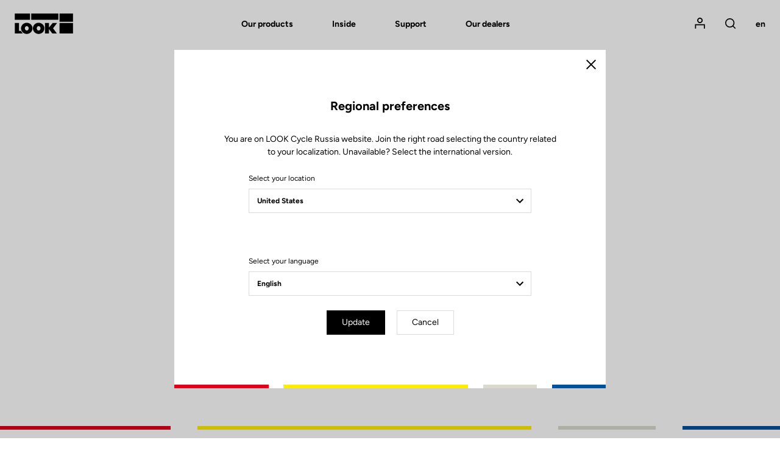

--- FILE ---
content_type: text/html; charset=UTF-8
request_url: https://www.lookcycle.com/ru-en/channel-selector?route=sylius_shop_login&params={%22_sylius%22:{%22template%22:%22@SyliusShop\/login.html.twig%22,%22logged_in_route%22:%22sylius_shop_account_dashboard%22},%22_channel%22:%22ru%22,%22_locale%22:%22en%22}&from=channel-checker&userChannel=/us
body_size: 2140
content:
<!-- Dialog Preferences -->
<div class="c-dialog__inner c-dialog__inner--middle c-separator c-separator--dialog c-separator--tertiary">
  <div class="c-dialog__heading">

    <!-- Button close only Mobile/Tablet Screen-->
    <button type="button" class="c-button c-button--close c-dialog__close js-preferences-dialog-close">
        <span class="c-icon c-icon--close">
          <svg width="14" height="14" viewBox="0 0 14 14" xmlns="http://www.w3.org/2000/svg"><path d="M7 5.728L12.728 0 14 1.273 8.273 7l5.728 5.728L12.728 14 7 8.273l-5.727 5.728L0 12.728 5.728 7 0 1.273 1.273 0z" fill="currentColor" fill-rule="nonzero"/></svg>

        </span>
      <span class="u-hidden">Close</span>
    </button><!-- /Button close -->

    <h4 class="u-h5 u-h4@tablet-up u-mb(xs)">Regional preferences</h4>
  </div>

  <div class="c-dialog__body">

          <p class="u-ta(center)">You are on LOOK Cycle Russia website. Join the right road selecting the country related to your localization. Unavailable? Select the international version.</p>
    
    <!-- Form -->
    <form name="channel_selector" method="post" action="/ru-en/switch" class="u-m(auto) c-form" data-dont-wait-validation="" data-tm-action="{&quot;event&quot;:&quot;lookEventLab&quot;,&quot;category&quot;:&quot;Header&quot;,&quot;action&quot;:&quot;Language&quot;,&quot;label&quot;:&quot;$input[id=\&quot;channel_selector_channelLocale\&quot;]&quot;}">
    <div class="c-form__group">
          <label class="c-form__label" for="channel_selector_channel">Select your location</label>
        
  <select id="channel_selector_channel" name="channel_selector[channel]" class="c-form__field c-form__select c-form__field c-form__select"><option value="ea">International</option><option value="ar">Argentina</option><option value="au">Australia</option><option value="at">Austria</option><option value="by">Belarus</option><option value="be">Belgique</option><option value="bo">Bolivia</option><option value="br">Brazil</option><option value="bn">Brunei</option><option value="bg">Bulgaria</option><option value="kh">Cambodia</option><option value="ca">Canada</option><option value="cl">Chile</option><option value="cn">China</option><option value="co">Colombia</option><option value="cr">Costa Rica</option><option value="hr">Croatia</option><option value="cy">Cyprus</option><option value="cz">Czechia</option><option value="dk">Denmark</option><option value="de">Deutschland</option><option value="ec">Ecuador</option><option value="es">España</option><option value="ee">Estonia</option><option value="fi">Finland</option><option value="fr">France</option><option value="gr">Greece</option><option value="gt">Guatemala</option><option value="hn">Honduras</option><option value="hk">Hong Kong SAR China</option><option value="hu">Hungary</option><option value="in">India</option><option value="id">Indonesia</option><option value="ie">Ireland</option><option value="il">Israel</option><option value="it">Italia</option><option value="ja">JA</option><option value="kz">Kazakhstan</option><option value="lv">Latvia</option><option value="lt">Lithuania</option><option value="lu">Luxembourg</option><option value="my">Malaysia</option><option value="mt">Malta</option><option value="ma">Maroc</option><option value="mx">México</option><option value="nl">Netherlands</option><option value="nz">New Zealand</option><option value="no">Norway</option><option value="pa">Panamá</option><option value="pe">Perú</option><option value="ph">Philippines</option><option value="pl">Poland</option><option value="pt">Portugal</option><option value="pr">Puerto Rico</option><option value="qa">Qatar</option><option value="ru">Russia</option><option value="rs">Serbia</option><option value="sg">Singapore</option><option value="sk">Slovakia</option><option value="si">Slovenia</option><option value="za">South Africa</option><option value="kr">South Korea</option><option value="lk">Sri Lanka</option><option value="se">Sweden</option><option value="ch">Switzerland</option><option value="tw">Taiwan</option><option value="th">Thailand</option><option value="tr">Turkey</option><option value="ua">Ukraine</option><option value="ae">United Arab Emirates</option><option value="uk">United Kingdom</option><option value="us" selected="selected">United States</option><option value="ve">Venezuela</option><option value="vn">Vietnam</option></select>
    </div>
    <p class="u-mb(lg)@phone-up u-v(hidden)" id="channel_selector_ecommerce">
        <span class="c-icon c-icon--sm u-mr(2xs)">
          <svg width="17" height="18" viewBox="0 0 17 18" xmlns="http://www.w3.org/2000/svg"><path d="M13.91 3.273H2.454l1.227-1.637h9l1.227 1.637zm2.407.499L13.494 0H2.947C.997 2.481.015 3.739 0 3.772V18h16.364V4.09l-.047-.318zM1.637 4.909h13.09v11.455H1.637V4.909zm8.814 3.393a2.466 2.466 0 0 1-1.33 1.33c-.289.12-.605.186-.94.186A2.443 2.443 0 0 1 6.447 9.1a2.443 2.443 0 0 1-.72-1.735l.001-.819H4.091v.819a4.073 4.073 0 0 0 1.198 2.892 4.09 4.09 0 0 0 6.984-2.892c0-.066.055-.87 0-.819h-1.637c.047-.122 0 .672 0 .819 0 .333-.066.65-.185.938z" fill="currentColor" fill-rule="nonzero"/></svg>

        </span>
      Available for online purchase
    </p>
    <!-- Input type text with message error -->
    <div class="c-form__group">
          <label class="c-form__label" for="channel_selector_locale">Select your language</label>
        
  <select id="channel_selector_locale" name="channel_selector[locale]" class="c-form__field c-form__select c-form__field c-form__select"></select>
    </div>

    <div class="u-ta(center)">
      <button type="submit" id="channel_selector_submit" name="channel_selector[submit]" class="c-button js-preferences-dialog-close u-m(xs) u-m(2xs)@phone-up c-button">Update</button>
      <button type="button" class="c-button c-button--reverse js-preferences-dialog-close u-m(xs) u-m(2xs)@phone-up">
        Cancel
      </button>
    </div>
      <input type="hidden" id="channel_selector_channelLocale" name="channel_selector[channelLocale]" class="c-form__field" />  <input type="hidden" id="channel_selector_route" name="channel_selector[route]" class="c-form__field" value="sylius_shop_login" />  <input type="hidden" id="channel_selector_params" name="channel_selector[params]" class="c-form__field" value="{&quot;_sylius&quot;:{&quot;template&quot;:&quot;@SyliusShop\/login.html.twig&quot;,&quot;logged_in_route&quot;:&quot;sylius_shop_account_dashboard&quot;},&quot;_channel&quot;:&quot;ru&quot;,&quot;_locale&quot;:&quot;en&quot;}" />  <input type="hidden" id="channel_selector__token" name="channel_selector[_token]" class="c-form__field" value="706767b4ca6cb65efdf21242e.GIPeUJBxL3hNTXfX9EzUI4y-JVs6qv7dDnMaFziIKvQ.eeSkJc89aQoHC0Plv3_5ZsDzS2tpmJGsRj5XQ1zMS5xA0o0PwEF3J3kbOg" />
    </form>
  </div>
</div>
